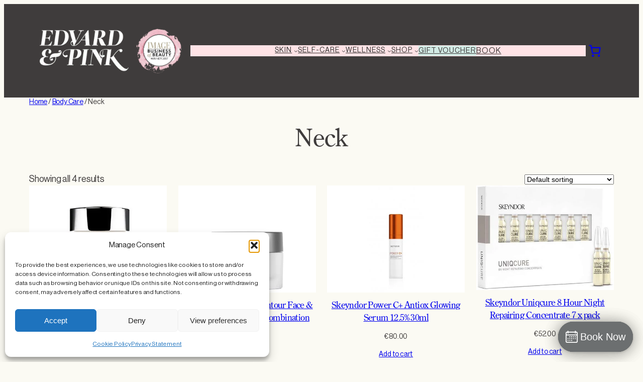

--- FILE ---
content_type: text/html; charset=utf-8
request_url: https://phorest.me/locations/?subdomain=pinkbeautyemporium
body_size: 7641
content:
<!DOCTYPE html>
<html lang="en">
<head>
  <meta charset="utf-8">
  <meta http-equiv="X-UA-Compatible" content="IE=edge">
  <meta name="viewport" content="width=device-width, initial-scale=1">
  <title>Locations</title>
  <link href="https://unpkg.com/tailwindcss@^1.0/dist/tailwind.min.css" rel="stylesheet">
  <link rel="shortcut icon" type="image/x-icon" href="/assets/favicon-281ffe75708f59682244bf3b3247d13fad7351e06682245495db89d0b80425f0.ico" />
</head>
<body>
  <div class="p-4 container mx-auto md:w-1/4 w-full mt-16 md:mt-32">
  <h1 class="text-xl md:text-2xl ml-2 md:ml-0 font-bold md:text-center mx-auto mb-4" >
    Select a location
  </h1>
    <a class="flex rounded-lg hover:bg-green-200 hover:bg-opacity-25 p-2" id="link_pinkmedispa" href="https://pinkmedispa.phorest.me/book/">
  <div class="px-4 py-3 md:px-5 md:py-4 bg-green-200 bg-opacity-25 rounded-lg">
    <svg class="flex-shrink" width="33" height="46" viewBox="0 0 23 36" fill="none" xmlns="http://www.w3.org/2000/svg">
<path d="M11.122 17.0385C14.3372 17.0385 16.953 14.4231 16.953 11.2083C16.953 7.99351 14.3372 5.37814 11.122 5.37814C7.9068 5.37814 5.29102 7.99351 5.29102 11.2083C5.29102 14.4231 7.9068 17.0385 11.122 17.0385ZM11.122 7.46205C13.188 7.46205 14.8688 9.14266 14.8688 11.2083C14.8688 13.274 13.188 14.9546 11.122 14.9546C9.05595 14.9546 7.3752 13.274 7.3752 11.2083C7.3752 9.14266 9.05602 7.46205 11.122 7.46205Z" fill="#3FA127"/>
<path d="M4.77371 21.6846C6.35318 23.8227 5.71861 22.9912 10.268 29.4866C10.6815 30.0792 11.5608 30.082 11.9767 29.4875C16.5467 22.9613 15.9179 23.7879 17.4717 21.6845C19.0456 19.5536 20.6732 17.3502 21.5651 14.7682C22.8559 11.0305 22.2979 7.33228 19.994 4.35469C19.9939 4.35469 19.9939 4.35462 19.9939 4.35462C17.8834 1.62788 14.5671 0 11.1227 0C7.6783 0 4.36195 1.62788 2.25144 4.35476C-0.0524827 7.33235 -0.610487 11.0307 0.680454 14.7684C1.57221 17.3503 3.19981 19.5537 4.77371 21.6846ZM3.89975 5.63C5.61836 3.40958 8.31856 2.0839 11.1227 2.0839C13.9268 2.0839 16.627 3.40958 18.3456 5.63L18.3455 5.62993C20.2051 8.03312 20.6487 11.037 19.5949 14.0881C18.8072 16.3687 17.2759 18.4417 15.7951 20.4465C14.6422 22.0073 14.9872 21.5299 11.1227 27.0695C7.26216 21.5355 7.60285 22.0069 6.45023 20.4465C4.96942 18.4417 3.43817 16.3687 2.65042 14.0881C1.59666 11.0369 2.04031 8.03312 3.89975 5.63Z" fill="#3FA127"/>
<path d="M5.62921 26.2029C5.32186 25.7164 4.67826 25.571 4.19168 25.8784L1.22867 27.7498C0.582293 28.158 0.581668 29.103 1.22867 29.5116L10.5658 35.409C10.9057 35.6238 11.339 35.6237 11.6788 35.409L21.0159 29.5116C21.6624 29.1034 21.6629 28.1584 21.0159 27.7498L18.0529 25.8784C17.5662 25.5711 16.9227 25.7164 16.6154 26.2029C16.308 26.6894 16.4533 27.3329 16.9399 27.6402L18.5082 28.6307L11.1223 33.2957L3.73642 28.6307L5.3047 27.6402C5.79129 27.333 5.93655 26.6894 5.62921 26.2029Z" fill="#3FA127"/>
</svg>

  </div>

  <div class="ml-4 my-auto">
    <h2 class="text-lg">Edvard &amp; Pink Medi Spa</h2>
    <p class="text-sm"> Level 6, Dundrum Shopping Centre, Dundrum </p>
  </div>
</a>
    <a class="flex rounded-lg hover:bg-green-200 hover:bg-opacity-25 p-2" id="link_pinkbeautyemporium" href="https://pinkbeautyemporium.phorest.me/book/">
  <div class="px-4 py-3 md:px-5 md:py-4 bg-green-200 bg-opacity-25 rounded-lg">
    <svg class="flex-shrink" width="33" height="46" viewBox="0 0 23 36" fill="none" xmlns="http://www.w3.org/2000/svg">
<path d="M11.122 17.0385C14.3372 17.0385 16.953 14.4231 16.953 11.2083C16.953 7.99351 14.3372 5.37814 11.122 5.37814C7.9068 5.37814 5.29102 7.99351 5.29102 11.2083C5.29102 14.4231 7.9068 17.0385 11.122 17.0385ZM11.122 7.46205C13.188 7.46205 14.8688 9.14266 14.8688 11.2083C14.8688 13.274 13.188 14.9546 11.122 14.9546C9.05595 14.9546 7.3752 13.274 7.3752 11.2083C7.3752 9.14266 9.05602 7.46205 11.122 7.46205Z" fill="#3FA127"/>
<path d="M4.77371 21.6846C6.35318 23.8227 5.71861 22.9912 10.268 29.4866C10.6815 30.0792 11.5608 30.082 11.9767 29.4875C16.5467 22.9613 15.9179 23.7879 17.4717 21.6845C19.0456 19.5536 20.6732 17.3502 21.5651 14.7682C22.8559 11.0305 22.2979 7.33228 19.994 4.35469C19.9939 4.35469 19.9939 4.35462 19.9939 4.35462C17.8834 1.62788 14.5671 0 11.1227 0C7.6783 0 4.36195 1.62788 2.25144 4.35476C-0.0524827 7.33235 -0.610487 11.0307 0.680454 14.7684C1.57221 17.3503 3.19981 19.5537 4.77371 21.6846ZM3.89975 5.63C5.61836 3.40958 8.31856 2.0839 11.1227 2.0839C13.9268 2.0839 16.627 3.40958 18.3456 5.63L18.3455 5.62993C20.2051 8.03312 20.6487 11.037 19.5949 14.0881C18.8072 16.3687 17.2759 18.4417 15.7951 20.4465C14.6422 22.0073 14.9872 21.5299 11.1227 27.0695C7.26216 21.5355 7.60285 22.0069 6.45023 20.4465C4.96942 18.4417 3.43817 16.3687 2.65042 14.0881C1.59666 11.0369 2.04031 8.03312 3.89975 5.63Z" fill="#3FA127"/>
<path d="M5.62921 26.2029C5.32186 25.7164 4.67826 25.571 4.19168 25.8784L1.22867 27.7498C0.582293 28.158 0.581668 29.103 1.22867 29.5116L10.5658 35.409C10.9057 35.6238 11.339 35.6237 11.6788 35.409L21.0159 29.5116C21.6624 29.1034 21.6629 28.1584 21.0159 27.7498L18.0529 25.8784C17.5662 25.5711 16.9227 25.7164 16.6154 26.2029C16.308 26.6894 16.4533 27.3329 16.9399 27.6402L18.5082 28.6307L11.1223 33.2957L3.73642 28.6307L5.3047 27.6402C5.79129 27.333 5.93655 26.6894 5.62921 26.2029Z" fill="#3FA127"/>
</svg>

  </div>

  <div class="ml-4 my-auto">
    <h2 class="text-lg">Edvard &amp; Pink Salon</h2>
    <p class="text-sm"> Level Four, Dundrum </p>
  </div>
</a>
    <a class="flex rounded-lg hover:bg-green-200 hover:bg-opacity-25 p-2" id="link_pinknail" href="https://pinknail.phorest.me/book/">
  <div class="px-4 py-3 md:px-5 md:py-4 bg-green-200 bg-opacity-25 rounded-lg">
    <svg class="flex-shrink" width="33" height="46" viewBox="0 0 23 36" fill="none" xmlns="http://www.w3.org/2000/svg">
<path d="M11.122 17.0385C14.3372 17.0385 16.953 14.4231 16.953 11.2083C16.953 7.99351 14.3372 5.37814 11.122 5.37814C7.9068 5.37814 5.29102 7.99351 5.29102 11.2083C5.29102 14.4231 7.9068 17.0385 11.122 17.0385ZM11.122 7.46205C13.188 7.46205 14.8688 9.14266 14.8688 11.2083C14.8688 13.274 13.188 14.9546 11.122 14.9546C9.05595 14.9546 7.3752 13.274 7.3752 11.2083C7.3752 9.14266 9.05602 7.46205 11.122 7.46205Z" fill="#3FA127"/>
<path d="M4.77371 21.6846C6.35318 23.8227 5.71861 22.9912 10.268 29.4866C10.6815 30.0792 11.5608 30.082 11.9767 29.4875C16.5467 22.9613 15.9179 23.7879 17.4717 21.6845C19.0456 19.5536 20.6732 17.3502 21.5651 14.7682C22.8559 11.0305 22.2979 7.33228 19.994 4.35469C19.9939 4.35469 19.9939 4.35462 19.9939 4.35462C17.8834 1.62788 14.5671 0 11.1227 0C7.6783 0 4.36195 1.62788 2.25144 4.35476C-0.0524827 7.33235 -0.610487 11.0307 0.680454 14.7684C1.57221 17.3503 3.19981 19.5537 4.77371 21.6846ZM3.89975 5.63C5.61836 3.40958 8.31856 2.0839 11.1227 2.0839C13.9268 2.0839 16.627 3.40958 18.3456 5.63L18.3455 5.62993C20.2051 8.03312 20.6487 11.037 19.5949 14.0881C18.8072 16.3687 17.2759 18.4417 15.7951 20.4465C14.6422 22.0073 14.9872 21.5299 11.1227 27.0695C7.26216 21.5355 7.60285 22.0069 6.45023 20.4465C4.96942 18.4417 3.43817 16.3687 2.65042 14.0881C1.59666 11.0369 2.04031 8.03312 3.89975 5.63Z" fill="#3FA127"/>
<path d="M5.62921 26.2029C5.32186 25.7164 4.67826 25.571 4.19168 25.8784L1.22867 27.7498C0.582293 28.158 0.581668 29.103 1.22867 29.5116L10.5658 35.409C10.9057 35.6238 11.339 35.6237 11.6788 35.409L21.0159 29.5116C21.6624 29.1034 21.6629 28.1584 21.0159 27.7498L18.0529 25.8784C17.5662 25.5711 16.9227 25.7164 16.6154 26.2029C16.308 26.6894 16.4533 27.3329 16.9399 27.6402L18.5082 28.6307L11.1223 33.2957L3.73642 28.6307L5.3047 27.6402C5.79129 27.333 5.93655 26.6894 5.62921 26.2029Z" fill="#3FA127"/>
</svg>

  </div>

  <div class="ml-4 my-auto">
    <h2 class="text-lg">Edvard &amp; Pink Spa</h2>
    <p class="text-sm"> Level 5, Dundrum </p>
  </div>
</a>
</div>

</body>
</html>


--- FILE ---
content_type: text/css
request_url: https://edvardandpink.ie/wp-content/plugins/woocommerce/assets/client/blocks/product-results-count.css?ver=wc-10.4.3
body_size: -100
content:
@keyframes wc-skeleton-shimmer{to{transform:translateX(100%)}}.woocommerce.wc-block-product-results-count .woocommerce-result-count{float:none;font-size:inherit;margin:auto}


--- FILE ---
content_type: application/javascript
request_url: https://booking-widget.phorestcdn.com/obwidget.bundle.js
body_size: 43803
content:
var OBWidget;(()=>{var e={426:(e,t,n)=>{"use strict";n.d(t,{Z:()=>o}),t=n(537),t=n.n(t);var r=n(645);(n=n.n(r)()(t())).push([e.id,".ob-widget-btn {\n  font-family: Verdana, Geneva, Sans-Serif;\n  border: none;\n  cursor: pointer;\n  background-color: #337ab7;\n  color: white;\n  z-index: 2147483000!important;\n  position: fixed!important;\n  bottom: 20px;\n  right: 20px;\n  padding: 15px;\n  text-align: center;\n  border-radius: 30px!important;\n  display: flex;\n  align-items: center;\n  justify-content: space-around;\n  box-shadow: 0 1px 6px rgba(0,0,0,.06),0 2px 32px rgba(0,0,0,.16)!important;\n  height: 60px;\n  -webkit-transition: width 0.8s;\n  transition: width 0.8s;\n}\n\n.ob-widget-btn:focus {\n  outline:0;\n}\n\n.ob-widget-btn__icon {\n  width: 24px;\n  height: 24px;\n  margin-right: 5px;\n}\n\n.ob-widget-btn__wide_text {\n  font-size: 20px;\n}\n\n.ob-widget-btn__narrow_text {\n  font-size: 10px;\n}\n\n.ob-widget-btn.wide .ob-widget-btn__narrow_text {\n  display: none;\n}\n.ob-widget-btn.wide .ob-widget-btn__wide_text {\n  display: inline;\n}\n\n.ob-widget-container-frame-container {\n  height: 100%;\n  width: 100%;\n  -webkit-overflow-scrolling: touch!important;\n  overflow: auto!important;\n  overscroll-behavior: contain;\n  background-color: white;\n}\n\n.ob-widget-container {\n  width: 30%;\n  height: 100%;\n  z-index: 2147483001!important;\n  position: fixed;\n  top: 0;\n  right: 0;\n  transform: translateX(100%);\n  -webkit-transform: translateX(100%);\n  visibility: hidden;\n  box-shadow: 0 1px 6px rgba(0,0,0,.06),0 2px 32px rgba(0,0,0,.16)!important;\n}\n\n@media only screen and (max-width: 767px) {\n    .ob-widget-container {\n        width: 100%;\n    }\n\n    .ob-widget-btn.wide.narrow .ob-widget-btn__wide_text {\n      display: none;\n    }\n\n    .ob-widget-btn.wide.narrow {\n      width: 60px;\n      flex-direction: column;\n      padding: 7px;\n    }\n\n    .ob-widget-btn.wide.narrow .ob-widget-btn__narrow_text {\n      display: inline;\n    }\n\n    .ob-widget-btn.narrow .ob-widget-btn__icon {\n      margin:auto;\n    }\n  }\n\n  @media only screen and (min-width: 767px) {\n    .ob-widget-container {\n        width: 40%;\n        min-width: 360px;\n        max-width: 767px;\n    }\n  }\n\n  @media only screen and (min-width: 1025px) {\n    .ob-widget-container {\n        width: 30%;\n        min-width: 360px;\n        max-width: 767px;\n    }\n  }\n\n.ob-widget-container__header {\n  position: absolute;\n  width: 100%;\n  height: 50px;\n  z-index: 2147483005!important;\n  top: 0;\n  left: 0;\n  background-color: #f8f8f8;\n  border-color: #e7e7e7;\n  border-width: 0 0 1px 0;\n  border-style: solid;\n  display: flex;\n}\n\n.ob-widget-container__header__back {\n  flex-shrink: 0;\n  width: 50px;\n  display: flex;\n  align-items: center;\n}\n.ob-widget-container__header__title {\n  flex-grow: 1;\n  align-items: center;\n  display: flex;\n}\n\n.ob-widget-container__header__title__text {\n  font-family: \"Helvetica Neue\", Helvetica, Arial, sans-serif;\n  font-size: 18px;\n  margin: auto;\n  text-align: center;\n  flex-grow: 1;\n  color: #555;\n}\n.ob-widget-container__header__close {\n  flex-shrink: 0;\n  width: 50px;\n  display: flex;\n  align-items: center;\n  display: flex;\n}\n\n.ob-widget-container__header__back__arrow {\n  margin: auto;\n  display: inline-block;\n  height: 12px;\n  position: relative;\n  width: 12px;\n  -moz-transform: rotate(135deg);\n  -ms-transform: rotate(135deg);\n  -webkit-transform: rotate(135deg);\n  transform: rotate(135deg);\n  cursor: pointer;\n  opacity: 0.3;\n  background: none;\n  border: none;\n  padding: 0;\n  outline: inherit;\n}\n\n.ob-widget-container__header__back__arrow::before {\n  bottom: 1px;\n  content: '';\n  height: 20px;\n  position: absolute;\n  right: 0;\n  transform-origin: bottom;\n  width: 2px;\n  -moz-transform: rotate(-45deg);\n  -ms-transform: rotate(-45deg);\n  -webkit-transform: rotate(-45deg);\n  transform: rotate(-45deg);\n  background-color: #555;\n}\n\n.ob-widget-container__header__back__arrow:hover {\n  opacity: 1;\n}\n\n.ob-widget-container__header__back__arrow::after {\n  border-bottom-style: solid;\n  border-bottom-width: 2px;\n  border-right-style: solid;\n  border-right-width: 2px;\n  content: '';\n  display: inline-block;\n  height: 12px;\n  left: 0;\n  position: absolute;\n  top: 0;\n  width: 12px;\n  color: #555;\n}\n\n.ob-widget-container__header__close__cross {\n  position: relative;\n  width: 24px;\n  height: 24px;\n  opacity: 0.3;\n  background: none;\n  border: none;\n  padding: 0;\n  cursor: pointer;\n  outline: inherit;\n  margin:auto;\n}\n.ob-widget-container__header__close__cross:hover {\n  opacity: 1;\n}\n.ob-widget-container__header__close__cross:before, .ob-widget-container__header__close__cross:after {\n  position: absolute;\n  top:0;\n  content: ' ';\n  height: 24px;\n  width: 2px;\n  background-color: #555;\n}\n.ob-widget-container__header__close__cross:before {\n  transform: rotate(45deg);\n}\n.ob-widget-container__header__close__cross:after {\n  transform: rotate(-45deg);\n}\n\n.slide-in {\n  animation: obwidget-slide-in 0.8s forwards;\n  -webkit-animation: obwidget-slide-in 0.8s forwards;\n}\n\n.slide-out {\n  animation: obwidget-slide-out 0.8s forwards;\n  -webkit-animation: obwidget-slide-out 0.8s forwards;\n}\n\n@keyframes obwidget-slide-in {\n  100% {\n    transform: translateX(0%);\n    visibility: visible;\n  }\n}\n\n@-webkit-keyframes obwidget-slide-in {\n  100% {\n    -webkit-transform: translateX(0%);\n    visibility: visible;\n  }\n}\n\n@keyframes obwidget-slide-out {\n  0% { transform: translateX(0%); visibility: visible;}\n  100% { transform: translateX(100%); visibility: hidden;}\n}\n\n@-webkit-keyframes obwidget-slide-out {\n  0% { -webkit-transform: translateX(0%); visibility: visible;}\n  100% { -webkit-transform: translateX(100%); visibility: hidden;}\n}\n","",{version:3,sources:["webpack://./src/style.css"],names:[],mappings:"AAAA;EACE,wCAAwC;EACxC,YAAY;EACZ,eAAe;EACf,yBAAyB;EACzB,YAAY;EACZ,6BAA6B;EAC7B,yBAAyB;EACzB,YAAY;EACZ,WAAW;EACX,aAAa;EACb,kBAAkB;EAClB,6BAA6B;EAC7B,aAAa;EACb,mBAAmB;EACnB,6BAA6B;EAC7B,0EAA0E;EAC1E,YAAY;EACZ,8BAA8B;EAC9B,sBAAsB;AACxB;;AAEA;EACE,SAAS;AACX;;AAEA;EACE,WAAW;EACX,YAAY;EACZ,iBAAiB;AACnB;;AAEA;EACE,eAAe;AACjB;;AAEA;EACE,eAAe;AACjB;;AAEA;EACE,aAAa;AACf;AACA;EACE,eAAe;AACjB;;AAEA;EACE,YAAY;EACZ,WAAW;EACX,2CAA2C;EAC3C,wBAAwB;EACxB,4BAA4B;EAC5B,uBAAuB;AACzB;;AAEA;EACE,UAAU;EACV,YAAY;EACZ,6BAA6B;EAC7B,eAAe;EACf,MAAM;EACN,QAAQ;EACR,2BAA2B;EAC3B,mCAAmC;EACnC,kBAAkB;EAClB,0EAA0E;AAC5E;;AAEA;IACI;QACI,WAAW;IACf;;IAEA;MACE,aAAa;IACf;;IAEA;MACE,WAAW;MACX,sBAAsB;MACtB,YAAY;IACd;;IAEA;MACE,eAAe;IACjB;;IAEA;MACE,WAAW;IACb;EACF;;EAEA;IACE;QACI,UAAU;QACV,gBAAgB;QAChB,gBAAgB;IACpB;EACF;;EAEA;IACE;QACI,UAAU;QACV,gBAAgB;QAChB,gBAAgB;IACpB;EACF;;AAEF;EACE,kBAAkB;EAClB,WAAW;EACX,YAAY;EACZ,6BAA6B;EAC7B,MAAM;EACN,OAAO;EACP,yBAAyB;EACzB,qBAAqB;EACrB,uBAAuB;EACvB,mBAAmB;EACnB,aAAa;AACf;;AAEA;EACE,cAAc;EACd,WAAW;EACX,aAAa;EACb,mBAAmB;AACrB;AACA;EACE,YAAY;EACZ,mBAAmB;EACnB,aAAa;AACf;;AAEA;EACE,2DAA2D;EAC3D,eAAe;EACf,YAAY;EACZ,kBAAkB;EAClB,YAAY;EACZ,WAAW;AACb;AACA;EACE,cAAc;EACd,WAAW;EACX,aAAa;EACb,mBAAmB;EACnB,aAAa;AACf;;AAEA;EACE,YAAY;EACZ,qBAAqB;EACrB,YAAY;EACZ,kBAAkB;EAClB,WAAW;EACX,8BAA8B;EAC9B,6BAA6B;EAC7B,iCAAiC;EACjC,yBAAyB;EACzB,eAAe;EACf,YAAY;EACZ,gBAAgB;EAChB,YAAY;EACZ,UAAU;EACV,gBAAgB;AAClB;;AAEA;EACE,WAAW;EACX,WAAW;EACX,YAAY;EACZ,kBAAkB;EAClB,QAAQ;EACR,wBAAwB;EACxB,UAAU;EACV,8BAA8B;EAC9B,6BAA6B;EAC7B,iCAAiC;EACjC,yBAAyB;EACzB,sBAAsB;AACxB;;AAEA;EACE,UAAU;AACZ;;AAEA;EACE,0BAA0B;EAC1B,wBAAwB;EACxB,yBAAyB;EACzB,uBAAuB;EACvB,WAAW;EACX,qBAAqB;EACrB,YAAY;EACZ,OAAO;EACP,kBAAkB;EAClB,MAAM;EACN,WAAW;EACX,WAAW;AACb;;AAEA;EACE,kBAAkB;EAClB,WAAW;EACX,YAAY;EACZ,YAAY;EACZ,gBAAgB;EAChB,YAAY;EACZ,UAAU;EACV,eAAe;EACf,gBAAgB;EAChB,WAAW;AACb;AACA;EACE,UAAU;AACZ;AACA;EACE,kBAAkB;EAClB,KAAK;EACL,YAAY;EACZ,YAAY;EACZ,UAAU;EACV,sBAAsB;AACxB;AACA;EACE,wBAAwB;AAC1B;AACA;EACE,yBAAyB;AAC3B;;AAEA;EACE,0CAA0C;EAC1C,kDAAkD;AACpD;;AAEA;EACE,2CAA2C;EAC3C,mDAAmD;AACrD;;AAEA;EACE;IACE,yBAAyB;IACzB,mBAAmB;EACrB;AACF;;AAEA;EACE;IACE,iCAAiC;IACjC,mBAAmB;EACrB;AACF;;AAEA;EACE,KAAK,yBAAyB,EAAE,mBAAmB,CAAC;EACpD,OAAO,2BAA2B,EAAE,kBAAkB,CAAC;AACzD;;AAEA;EACE,KAAK,iCAAiC,EAAE,mBAAmB,CAAC;EAC5D,OAAO,mCAAmC,EAAE,kBAAkB,CAAC;AACjE",sourcesContent:[".ob-widget-btn {\n  font-family: Verdana, Geneva, Sans-Serif;\n  border: none;\n  cursor: pointer;\n  background-color: #337ab7;\n  color: white;\n  z-index: 2147483000!important;\n  position: fixed!important;\n  bottom: 20px;\n  right: 20px;\n  padding: 15px;\n  text-align: center;\n  border-radius: 30px!important;\n  display: flex;\n  align-items: center;\n  justify-content: space-around;\n  box-shadow: 0 1px 6px rgba(0,0,0,.06),0 2px 32px rgba(0,0,0,.16)!important;\n  height: 60px;\n  -webkit-transition: width 0.8s;\n  transition: width 0.8s;\n}\n\n.ob-widget-btn:focus {\n  outline:0;\n}\n\n.ob-widget-btn__icon {\n  width: 24px;\n  height: 24px;\n  margin-right: 5px;\n}\n\n.ob-widget-btn__wide_text {\n  font-size: 20px;\n}\n\n.ob-widget-btn__narrow_text {\n  font-size: 10px;\n}\n\n.ob-widget-btn.wide .ob-widget-btn__narrow_text {\n  display: none;\n}\n.ob-widget-btn.wide .ob-widget-btn__wide_text {\n  display: inline;\n}\n\n.ob-widget-container-frame-container {\n  height: 100%;\n  width: 100%;\n  -webkit-overflow-scrolling: touch!important;\n  overflow: auto!important;\n  overscroll-behavior: contain;\n  background-color: white;\n}\n\n.ob-widget-container {\n  width: 30%;\n  height: 100%;\n  z-index: 2147483001!important;\n  position: fixed;\n  top: 0;\n  right: 0;\n  transform: translateX(100%);\n  -webkit-transform: translateX(100%);\n  visibility: hidden;\n  box-shadow: 0 1px 6px rgba(0,0,0,.06),0 2px 32px rgba(0,0,0,.16)!important;\n}\n\n@media only screen and (max-width: 767px) {\n    .ob-widget-container {\n        width: 100%;\n    }\n\n    .ob-widget-btn.wide.narrow .ob-widget-btn__wide_text {\n      display: none;\n    }\n\n    .ob-widget-btn.wide.narrow {\n      width: 60px;\n      flex-direction: column;\n      padding: 7px;\n    }\n\n    .ob-widget-btn.wide.narrow .ob-widget-btn__narrow_text {\n      display: inline;\n    }\n\n    .ob-widget-btn.narrow .ob-widget-btn__icon {\n      margin:auto;\n    }\n  }\n\n  @media only screen and (min-width: 767px) {\n    .ob-widget-container {\n        width: 40%;\n        min-width: 360px;\n        max-width: 767px;\n    }\n  }\n\n  @media only screen and (min-width: 1025px) {\n    .ob-widget-container {\n        width: 30%;\n        min-width: 360px;\n        max-width: 767px;\n    }\n  }\n\n.ob-widget-container__header {\n  position: absolute;\n  width: 100%;\n  height: 50px;\n  z-index: 2147483005!important;\n  top: 0;\n  left: 0;\n  background-color: #f8f8f8;\n  border-color: #e7e7e7;\n  border-width: 0 0 1px 0;\n  border-style: solid;\n  display: flex;\n}\n\n.ob-widget-container__header__back {\n  flex-shrink: 0;\n  width: 50px;\n  display: flex;\n  align-items: center;\n}\n.ob-widget-container__header__title {\n  flex-grow: 1;\n  align-items: center;\n  display: flex;\n}\n\n.ob-widget-container__header__title__text {\n  font-family: \"Helvetica Neue\", Helvetica, Arial, sans-serif;\n  font-size: 18px;\n  margin: auto;\n  text-align: center;\n  flex-grow: 1;\n  color: #555;\n}\n.ob-widget-container__header__close {\n  flex-shrink: 0;\n  width: 50px;\n  display: flex;\n  align-items: center;\n  display: flex;\n}\n\n.ob-widget-container__header__back__arrow {\n  margin: auto;\n  display: inline-block;\n  height: 12px;\n  position: relative;\n  width: 12px;\n  -moz-transform: rotate(135deg);\n  -ms-transform: rotate(135deg);\n  -webkit-transform: rotate(135deg);\n  transform: rotate(135deg);\n  cursor: pointer;\n  opacity: 0.3;\n  background: none;\n  border: none;\n  padding: 0;\n  outline: inherit;\n}\n\n.ob-widget-container__header__back__arrow::before {\n  bottom: 1px;\n  content: '';\n  height: 20px;\n  position: absolute;\n  right: 0;\n  transform-origin: bottom;\n  width: 2px;\n  -moz-transform: rotate(-45deg);\n  -ms-transform: rotate(-45deg);\n  -webkit-transform: rotate(-45deg);\n  transform: rotate(-45deg);\n  background-color: #555;\n}\n\n.ob-widget-container__header__back__arrow:hover {\n  opacity: 1;\n}\n\n.ob-widget-container__header__back__arrow::after {\n  border-bottom-style: solid;\n  border-bottom-width: 2px;\n  border-right-style: solid;\n  border-right-width: 2px;\n  content: '';\n  display: inline-block;\n  height: 12px;\n  left: 0;\n  position: absolute;\n  top: 0;\n  width: 12px;\n  color: #555;\n}\n\n.ob-widget-container__header__close__cross {\n  position: relative;\n  width: 24px;\n  height: 24px;\n  opacity: 0.3;\n  background: none;\n  border: none;\n  padding: 0;\n  cursor: pointer;\n  outline: inherit;\n  margin:auto;\n}\n.ob-widget-container__header__close__cross:hover {\n  opacity: 1;\n}\n.ob-widget-container__header__close__cross:before, .ob-widget-container__header__close__cross:after {\n  position: absolute;\n  top:0;\n  content: ' ';\n  height: 24px;\n  width: 2px;\n  background-color: #555;\n}\n.ob-widget-container__header__close__cross:before {\n  transform: rotate(45deg);\n}\n.ob-widget-container__header__close__cross:after {\n  transform: rotate(-45deg);\n}\n\n.slide-in {\n  animation: obwidget-slide-in 0.8s forwards;\n  -webkit-animation: obwidget-slide-in 0.8s forwards;\n}\n\n.slide-out {\n  animation: obwidget-slide-out 0.8s forwards;\n  -webkit-animation: obwidget-slide-out 0.8s forwards;\n}\n\n@keyframes obwidget-slide-in {\n  100% {\n    transform: translateX(0%);\n    visibility: visible;\n  }\n}\n\n@-webkit-keyframes obwidget-slide-in {\n  100% {\n    -webkit-transform: translateX(0%);\n    visibility: visible;\n  }\n}\n\n@keyframes obwidget-slide-out {\n  0% { transform: translateX(0%); visibility: visible;}\n  100% { transform: translateX(100%); visibility: hidden;}\n}\n\n@-webkit-keyframes obwidget-slide-out {\n  0% { -webkit-transform: translateX(0%); visibility: visible;}\n  100% { -webkit-transform: translateX(100%); visibility: hidden;}\n}\n"],sourceRoot:""}]);const o=n},645:e=>{"use strict";e.exports=function(e){var t=[];return t.toString=function(){return this.map((function(t){var n="",r=void 0!==t[5];return t[4]&&(n+="@supports (".concat(t[4],") {")),t[2]&&(n+="@media ".concat(t[2]," {")),r&&(n+="@layer".concat(0<t[5].length?" ".concat(t[5]):""," {")),n+=e(t),r&&(n+="}"),t[2]&&(n+="}"),t[4]&&(n+="}"),n})).join("")},t.i=function(e,n,r,o,i){"string"==typeof e&&(e=[[null,e,void 0]]);var a={};if(r)for(var s=0;s<this.length;s++){var d=this[s][0];null!=d&&(a[d]=!0)}for(var c=0;c<e.length;c++){var l=[].concat(e[c]);r&&a[l[0]]||(void 0!==i&&(void 0!==l[5]&&(l[1]="@layer".concat(0<l[5].length?" ".concat(l[5]):""," {").concat(l[1],"}")),l[5]=i),n&&(l[2]&&(l[1]="@media ".concat(l[2]," {").concat(l[1],"}")),l[2]=n),o&&(l[4]?(l[1]="@supports (".concat(l[4],") {").concat(l[1],"}"),l[4]=o):l[4]="".concat(o)),t.push(l))}},t}},537:e=>{"use strict";e.exports=function(e){var t=e[1];return(e=e[3])?("function"==typeof btoa?(e=btoa(unescape(encodeURIComponent(JSON.stringify(e)))),e="sourceMappingURL=data:application/json;charset=utf-8;base64,".concat(e),e="/*# ".concat(e," */"),[t].concat([e])):[t]).join("\n"):t}},493:function(e){function t(e){var o;return(r[e]||(o=r[e]={i:e,l:!1,exports:{}},n[e].call(o.exports,o,o.exports,t),o.l=!0,o)).exports}var n,r;e.exports=(n=[function(e,t,n){e.exports=n(1)},function(e,t,n){function r(e){return(r="function"==typeof Symbol&&"symbol"==typeof Symbol.iterator?function(e){return typeof e}:function(e){return e&&"function"==typeof Symbol&&e.constructor===Symbol&&e!==Symbol.prototype?"symbol":typeof e})(e)}function o(e){return(o=Object.setPrototypeOf?Object.getPrototypeOf:function(e){return e.__proto__||Object.getPrototypeOf(e)})(e)}function i(e,t){return(i=Object.setPrototypeOf||function(e,t){return e.__proto__=t,e})(e,t)}var a=n(2),s=n(3),d="CHANGE_LOCALE",c="TRANSLATION_NOT_FOUND",l="REPLACED_DATA_NOT_FOUND",A=(n=function(){function t(){var e;if(this instanceof t)return(e=function(e,t){if(!t||"object"!==r(t)&&"function"!=typeof t){if(void 0!==e)return e;throw new ReferenceError("this hasn't been initialised - super() hasn't been called")}return t}(this,o(t).call(this)))._store={locale:"en",localesList:["en"],scope:null,translations:{},interpolations:{},normalizedKeys:{},separator:"."},e;throw new TypeError("Cannot call a class as a function")}var n=t,A=a;if("function"!=typeof A&&null!==A)throw new TypeError("Super expression must either be null or a function");return n.prototype=Object.create(A&&A.prototype,{constructor:{value:n,writable:!0,configurable:!0}}),A&&i(n,A),function(e,t){for(var n=0;n<t.length;n++){var r=t[n];r.enumerable=r.enumerable||!1,r.configurable=!0,"value"in r&&(r.writable=!0),Object.defineProperty(e,r.key,r)}}(t.prototype,[{key:"getStore",value:function(){return this._store}},{key:"getLocale",value:function(){return this.getStore().locale}},{key:"setLocale",value:function(e){var t=this.getStore().locale;return this.isLocale(e)&&t!==e&&(this.getStore().locale=e,this.emit(d,e,t)),this}},{key:"isLocale",value:function(e){return this.getStore().localesList.includes(e)}},{key:"onLocaleChange",value:function(e){return this.on(d,e),e}},{key:"onTranslationNotFound",value:function(e){this.on(c,e)}},{key:"onReplacedDataNotFound",value:function(e){this.on(l,e)}},{key:"setDefaultScope",value:function(e){return this.getStore().scope=e,this}},{key:"clearDefaultScope",value:function(){return this.getStore().scope=null,this}},{key:"registerInterpolations",value:function(e){return Object.assign(this.getStore().interpolations,e),this}},{key:"add",value:function(e,t){var n=2<arguments.length&&void 0!==arguments[2]&&arguments[2],r=this.getStore(),o=t;return n&&((o={})[t]=n),this.isLocale(e)||r.localesList.push(e),r.translations[e]=Object.assign({},r.translations[e],o),r.normalizedKeys[e]=Object.assign({},r.normalizedKeys[e],s(o)),this}},{key:"_isBrowser",value:function(){return!e.exports||"undefined"!=typeof navigator}},{key:"detectLocale",value:function(){var e=0<arguments.length&&void 0!==arguments[0]&&arguments[0];return!!(e=this._isBrowser()&&!e?navigator.languages&&navigator.languages[0]||navigator.language||navigator.userLanguage:e)&&(e=e.toLowerCase().split(/[_-]+/)[0],!!this.isLocale(e))&&e}},{key:"_replaceData",value:function(e,t){var n=this,r=e;return(r.match(/\{(.*?)\}/gi)||[]).forEach((function(o){var i=o.replace(/[{}]/gi,"");(i=[t[i],n.getStore().interpolations[i],o].find((function(e){return void 0!==e})))===o&&n.emit(l,e,o,t),r=r.replace(o,i)})),r}},{key:"translate",value:function(e){var t=1<arguments.length&&void 0!==arguments[1]?arguments[1]:{};if(!e)throw new Error('"key" param is required');var n,r,o,i=t.scope||this.getStore().scope,a=this.isLocale(t.locale)&&t.locale||this.getStore().locale;if(a)return n=this.getStore().normalizedKeys[a],r=(i?"".concat(i,"."):"")+e,(o=n&&n[r])||this.emit(c,a,e,i),this._replaceData(o?n[r]:e,t);throw new Error("Current locale is not defined")}}]),t}(),new n);A.Instance=n,A.t=A.translate.bind(A),e.exports=A},function(e,t){function n(){if(!(this instanceof n))throw new TypeError("Cannot call a class as a function");this._listeners={}}(function(e,t){for(var n=0;n<t.length;n++){var r=t[n];r.enumerable=r.enumerable||!1,r.configurable=!0,"value"in r&&(r.writable=!0),Object.defineProperty(e,r.key,r)}})(n.prototype,[{key:"getListeners",value:function(e){return this._listeners[e]||[]}},{key:"on",value:function(e,t){if("function"!=typeof t)throw new TypeError("Listener must be a function");return this.getListeners(e).includes(t)||(this.hasListeners(e)||(this._listeners[e]=[]),this._listeners[e].push(t)),t}},{key:"off",value:function(e,t){var n;return this.hasListeners(e)&&(n=this.getListeners(e),this._listeners[e]=n.filter((function(e){return t!==e}))),this}},{key:"emit",value:function(e){for(var t=this,n=arguments.length,r=new Array(1<n?n-1:0),o=1;o<n;o++)r[o-1]=arguments[o];return this.getListeners(e).forEach((function(e){return e.apply(t,r)})),this}},{key:"hasListeners",value:function(e){return 0<this.getListeners(e).length}}]),e.exports=n},function(e,t){e.exports=function e(t){var n=1<arguments.length&&void 0!==arguments[1]?arguments[1]:[],r=2<arguments.length&&void 0!==arguments[2]?arguments[2]:{};return"string"==typeof t?r[n.join(".")]=t:null!==t&&"[object Object]"===Object.prototype.toString.call(t)&&Object.keys(t).forEach((function(o){return e(t[o],(function(e){if(Array.isArray(e)){for(var t=0,n=new Array(e.length);t<e.length;t++)n[t]=e[t];return n}}(i=n)||function(e){if(Symbol.iterator in Object(e)||"[object Arguments]"===Object.prototype.toString.call(e))return Array.from(e)}(i)||function(){throw new TypeError("Invalid attempt to spread non-iterable instance")}()).concat([o]),r);var i})),r}}],r={},t.m=n,t.c=r,t.d=function(e,n,r){t.o(e,n)||Object.defineProperty(e,n,{enumerable:!0,get:r})},t.r=function(e){"undefined"!=typeof Symbol&&Symbol.toStringTag&&Object.defineProperty(e,Symbol.toStringTag,{value:"Module"}),Object.defineProperty(e,"__esModule",{value:!0})},t.t=function(e,n){if(1&n&&(e=t(e)),8&n)return e;if(4&n&&"object"==typeof e&&e&&e.__esModule)return e;var r=Object.create(null);if(t.r(r),Object.defineProperty(r,"default",{enumerable:!0,value:e}),2&n&&"string"!=typeof e)for(var o in e)t.d(r,o,function(t){return e[t]}.bind(null,o));return r},t.n=function(e){var n=e&&e.__esModule?function(){return e.default}:function(){return e};return t.d(n,"a",n),n},t.o=function(e,t){return Object.prototype.hasOwnProperty.call(e,t)},t.p="",t(t.s=0))},197:e=>{"use strict";var t=setTimeout;function n(){}function r(e){if(!(this instanceof r))throw new TypeError("Promises must be constructed via new");if("function"!=typeof e)throw new TypeError("not a function");this._state=0,this._handled=!1,this._value=void 0,this._deferreds=[],c(e,this)}function o(e,t){for(;3===e._state;)e=e._value;0===e._state?e._deferreds.push(t):(e._handled=!0,r._immediateFn((function(){var n,r=1===e._state?t.onFulfilled:t.onRejected;if(null===r)(1===e._state?i:a)(t.promise,e._value);else{try{n=r(e._value)}catch(n){return void a(t.promise,n)}i(t.promise,n)}})))}function i(e,t){try{if(t===e)throw new TypeError("A promise cannot be resolved with itself.");if(t&&("object"==typeof t||"function"==typeof t)){var n=t.then;if(t instanceof r)return e._state=3,e._value=t,void s(e);if("function"==typeof n)return void c((o=n,i=t,function(){o.apply(i,arguments)}),e)}e._state=1,e._value=t,s(e)}catch(t){a(e,t)}var o,i}function a(e,t){e._state=2,e._value=t,s(e)}function s(e){2===e._state&&0===e._deferreds.length&&r._immediateFn((function(){e._handled||r._unhandledRejectionFn(e._value)}));for(var t=0,n=e._deferreds.length;t<n;t++)o(e,e._deferreds[t]);e._deferreds=null}function d(e,t,n){this.onFulfilled="function"==typeof e?e:null,this.onRejected="function"==typeof t?t:null,this.promise=n}function c(e,t){var n=!1;try{e((function(e){n||(n=!0,i(t,e))}),(function(e){n||(n=!0,a(t,e))}))}catch(e){n||(n=!0,a(t,e))}}r.prototype.catch=function(e){return this.then(null,e)},r.prototype.then=function(e,t){var r=new this.constructor(n);return o(this,new d(e,t,r)),r},r.prototype.finally=function(e){var t=this.constructor;return this.then((function(n){return t.resolve(e()).then((function(){return n}))}),(function(n){return t.resolve(e()).then((function(){return t.reject(n)}))}))},r.all=function(e){return new r((function(t,n){if(!e||void 0===e.length)throw new TypeError("Promise.all accepts an array");var r=Array.prototype.slice.call(e);if(0===r.length)return t([]);for(var o=r.length,i=0;i<r.length;i++)!function e(i,a){try{if(a&&("object"==typeof a||"function"==typeof a)){var s=a.then;if("function"==typeof s)return void s.call(a,(function(t){e(i,t)}),n)}r[i]=a,0==--o&&t(r)}catch(a){n(a)}}(i,r[i])}))},r.resolve=function(e){return e&&"object"==typeof e&&e.constructor===r?e:new r((function(t){t(e)}))},r.reject=function(e){return new r((function(t,n){n(e)}))},r.race=function(e){return new r((function(t,n){for(var r=0,o=e.length;r<o;r++)e[r].then(t,n)}))},r._immediateFn="function"==typeof setImmediate?function(e){setImmediate(e)}:function(e){t(e,0)},r._unhandledRejectionFn=function(e){"undefined"!=typeof console&&console&&console.warn("Possible Unhandled Promise Rejection:",e)},e.exports=r},379:e=>{"use strict";var t=[];function n(e){for(var n=-1,r=0;r<t.length;r++)if(t[r].identifier===e){n=r;break}return n}function r(e,r){for(var o={},i=[],a=0;a<e.length;a++){var s=e[a],d=o[l=r.base?s[0]+r.base:s[0]]||0,c="".concat(l," ").concat(d),l=(o[l]=d+1,n(c));d={css:s[1],media:s[2],sourceMap:s[3],supports:s[4],layer:s[5]},-1!==l?(t[l].references++,t[l].updater(d)):(s=function(e,t){var n=t.domAPI(t);return n.update(e),function(t){t?t.css===e.css&&t.media===e.media&&t.sourceMap===e.sourceMap&&t.supports===e.supports&&t.layer===e.layer||n.update(e=t):n.remove()}}(d,r),r.byIndex=a,t.splice(a,0,{identifier:c,updater:s,references:1})),i.push(c)}return i}e.exports=function(e,o){var i=r(e=e||[],o=o||{});return function(e){e=e||[];for(var a=0;a<i.length;a++){var s=n(i[a]);t[s].references--}e=r(e,o);for(var d=0;d<i.length;d++){var c=n(i[d]);0===t[c].references&&(t[c].updater(),t.splice(c,1))}i=e}}},569:e=>{"use strict";var t={};e.exports=function(e,n){if(!(e=function(e){if(void 0===t[e]){var n=document.querySelector(e);if(window.HTMLIFrameElement&&n instanceof window.HTMLIFrameElement)try{n=n.contentDocument.head}catch(e){n=null}t[e]=n}return t[e]}(e)))throw new Error("Couldn't find a style target. This probably means that the value for the 'insert' parameter is invalid.");e.appendChild(n)}},216:e=>{"use strict";e.exports=function(e){var t=document.createElement("style");return e.setAttributes(t,e.attributes),e.insert(t,e.options),t}},565:(e,t,n)=>{"use strict";e.exports=function(e){var t=n.nc;t&&e.setAttribute("nonce",t)}},795:e=>{"use strict";e.exports=function(e){var t;return"undefined"==typeof document?{update:function(){},remove:function(){}}:(t=e.insertStyleElement(e),{update:function(n){var r,o,i,a;r=t,o=e,i="",n.supports&&(i+="@supports (".concat(n.supports,") {")),n.media&&(i+="@media ".concat(n.media," {")),(a=void 0!==n.layer)&&(i+="@layer".concat(0<n.layer.length?" ".concat(n.layer):""," {")),i+=n.css,a&&(i+="}"),n.media&&(i+="}"),n.supports&&(i+="}"),(a=n.sourceMap)&&"undefined"!=typeof btoa&&(i+="\n/*# sourceMappingURL=data:application/json;base64,".concat(btoa(unescape(encodeURIComponent(JSON.stringify(a))))," */")),o.styleTagTransform(i,r,o.options)},remove:function(){var e;null!==(e=t).parentNode&&e.parentNode.removeChild(e)}})}},589:e=>{"use strict";e.exports=function(e,t){if(t.styleSheet)t.styleSheet.cssText=e;else{for(;t.firstChild;)t.removeChild(t.firstChild);t.appendChild(document.createTextNode(e))}}},147:function(){!function(e){"use strict";var t,n,r,o,i,a,s,d,c,l;function A(e){if("string"!=typeof e&&(e=String(e)),/[^a-z0-9\-#$%&'*+.\^_`|~]/i.test(e))throw new TypeError("Invalid character in header field name");return e.toLowerCase()}function u(e){return"string"!=typeof e?String(e):e}function h(e){var t={next:function(){var t=e.shift();return{done:void 0===t,value:t}}};return n&&(t[Symbol.iterator]=function(){return t}),t}function f(e){this.map={},e instanceof f?e.forEach((function(e,t){this.append(t,e)}),this):Array.isArray(e)?e.forEach((function(e){this.append(e[0],e[1])}),this):e&&Object.getOwnPropertyNames(e).forEach((function(t){this.append(t,e[t])}),this)}function p(e){if(e.bodyUsed)return Promise.reject(new TypeError("Already read"));e.bodyUsed=!0}function b(e){return new Promise((function(t,n){e.onload=function(){t(e.result)},e.onerror=function(){n(e.error)}}))}function m(e){var t=new FileReader,n=b(t);return t.readAsArrayBuffer(e),n}function y(e){var t;return e.slice?e.slice(0):((t=new Uint8Array(e.byteLength)).set(new Uint8Array(e)),t.buffer)}function w(){return this.bodyUsed=!1,this._initBody=function(e){if(this._bodyInit=e)if("string"==typeof e)this._bodyText=e;else if(r&&Blob.prototype.isPrototypeOf(e))this._bodyBlob=e;else if(o&&FormData.prototype.isPrototypeOf(e))this._bodyFormData=e;else if(t&&URLSearchParams.prototype.isPrototypeOf(e))this._bodyText=e.toString();else if(i&&r&&s(e))this._bodyArrayBuffer=y(e.buffer),this._bodyInit=new Blob([this._bodyArrayBuffer]);else{if(!i||!ArrayBuffer.prototype.isPrototypeOf(e)&&!d(e))throw new Error("unsupported BodyInit type");this._bodyArrayBuffer=y(e)}else this._bodyText="";this.headers.get("content-type")||("string"==typeof e?this.headers.set("content-type","text/plain;charset=UTF-8"):this._bodyBlob&&this._bodyBlob.type?this.headers.set("content-type",this._bodyBlob.type):t&&URLSearchParams.prototype.isPrototypeOf(e)&&this.headers.set("content-type","application/x-www-form-urlencoded;charset=UTF-8"))},r&&(this.blob=function(){var e=p(this);if(e)return e;if(this._bodyBlob)return Promise.resolve(this._bodyBlob);if(this._bodyArrayBuffer)return Promise.resolve(new Blob([this._bodyArrayBuffer]));if(this._bodyFormData)throw new Error("could not read FormData body as blob");return Promise.resolve(new Blob([this._bodyText]))},this.arrayBuffer=function(){return this._bodyArrayBuffer?p(this)||Promise.resolve(this._bodyArrayBuffer):this.blob().then(m)}),this.text=function(){var e,t,n=p(this);if(n)return n;if(this._bodyBlob)return n=this._bodyBlob,t=b(e=new FileReader),e.readAsText(n),t;if(this._bodyArrayBuffer)return Promise.resolve(function(e){for(var t=new Uint8Array(e),n=new Array(t.length),r=0;r<t.length;r++)n[r]=String.fromCharCode(t[r]);return n.join("")}(this._bodyArrayBuffer));if(this._bodyFormData)throw new Error("could not read FormData body as text");return Promise.resolve(this._bodyText)},o&&(this.formData=function(){return this.text().then(_)}),this.json=function(){return this.text().then(JSON.parse)},this}function g(e,t){var n,r=(t=t||{}).body;if(e instanceof g){if(e.bodyUsed)throw new TypeError("Already read");this.url=e.url,this.credentials=e.credentials,t.headers||(this.headers=new f(e.headers)),this.method=e.method,this.mode=e.mode,r||null==e._bodyInit||(r=e._bodyInit,e.bodyUsed=!0)}else this.url=String(e);if(this.credentials=t.credentials||this.credentials||"omit",!t.headers&&this.headers||(this.headers=new f(t.headers)),this.method=(n=(e=t.method||this.method||"GET").toUpperCase(),-1<c.indexOf(n)?n:e),this.mode=t.mode||this.mode||null,this.referrer=null,("GET"===this.method||"HEAD"===this.method)&&r)throw new TypeError("Body not allowed for GET or HEAD requests");this._initBody(r)}function _(e){var t=new FormData;return e.trim().split("&").forEach((function(e){var n;e&&(n=(e=e.split("=")).shift().replace(/\+/g," "),e=e.join("=").replace(/\+/g," "),t.append(decodeURIComponent(n),decodeURIComponent(e)))})),t}function E(e,t){t=t||{},this.type="default",this.status=void 0===t.status?200:t.status,this.ok=200<=this.status&&this.status<300,this.statusText="statusText"in t?t.statusText:"OK",this.headers=new f(t.headers),this.url=t.url||"",this._initBody(e)}e.fetch||(t="URLSearchParams"in e,n="Symbol"in e&&"iterator"in Symbol,r="FileReader"in e&&"Blob"in e&&function(){try{return new Blob,!0}catch(e){return!1}}(),o="FormData"in e,(i="ArrayBuffer"in e)&&(a=["[object Int8Array]","[object Uint8Array]","[object Uint8ClampedArray]","[object Int16Array]","[object Uint16Array]","[object Int32Array]","[object Uint32Array]","[object Float32Array]","[object Float64Array]"],s=function(e){return e&&DataView.prototype.isPrototypeOf(e)},d=ArrayBuffer.isView||function(e){return e&&-1<a.indexOf(Object.prototype.toString.call(e))}),f.prototype.append=function(e,t){e=A(e),t=u(t);var n=this.map[e];this.map[e]=n?n+","+t:t},f.prototype.delete=function(e){delete this.map[A(e)]},f.prototype.get=function(e){return e=A(e),this.has(e)?this.map[e]:null},f.prototype.has=function(e){return this.map.hasOwnProperty(A(e))},f.prototype.set=function(e,t){this.map[A(e)]=u(t)},f.prototype.forEach=function(e,t){for(var n in this.map)this.map.hasOwnProperty(n)&&e.call(t,this.map[n],n,this)},f.prototype.keys=function(){var e=[];return this.forEach((function(t,n){e.push(n)})),h(e)},f.prototype.values=function(){var e=[];return this.forEach((function(t){e.push(t)})),h(e)},f.prototype.entries=function(){var e=[];return this.forEach((function(t,n){e.push([n,t])})),h(e)},n&&(f.prototype[Symbol.iterator]=f.prototype.entries),c=["DELETE","GET","HEAD","OPTIONS","POST","PUT"],g.prototype.clone=function(){return new g(this,{body:this._bodyInit})},w.call(g.prototype),w.call(E.prototype),E.prototype.clone=function(){return new E(this._bodyInit,{status:this.status,statusText:this.statusText,headers:new f(this.headers),url:this.url})},E.error=function(){var e=new E(null,{status:0,statusText:""});return e.type="error",e},l=[301,302,303,307,308],E.redirect=function(e,t){if(-1===l.indexOf(t))throw new RangeError("Invalid status code");return new E(null,{status:t,headers:{location:e}})},e.Headers=f,e.Request=g,e.Response=E,e.fetch=function(e,t){return new Promise((function(n,o){var i=new g(e,t),a=new XMLHttpRequest;a.onload=function(){var e,t={status:a.status,statusText:a.statusText,headers:(t=a.getAllResponseHeaders()||"",e=new f,t.replace(/\r?\n[\t ]+/g," ").split(/\r?\n/).forEach((function(t){var n=(t=t.split(":")).shift().trim();n&&(t=t.join(":").trim(),e.append(n,t))})),e)},r=(t.url="responseURL"in a?a.responseURL:t.headers.get("X-Request-URL"),"response"in a?a.response:a.responseText);n(new E(r,t))},a.onerror=function(){o(new TypeError("Network request failed"))},a.ontimeout=function(){o(new TypeError("Network request failed"))},a.open(i.method,i.url,!0),"include"===i.credentials?a.withCredentials=!0:"omit"===i.credentials&&(a.withCredentials=!1),"responseType"in a&&r&&(a.responseType="blob"),i.headers.forEach((function(e,t){a.setRequestHeader(t,e)})),a.send(void 0===i._bodyInit?null:i._bodyInit)}))},e.fetch.polyfill=!0)}("undefined"!=typeof self?self:this)}},t={};function n(r){var o=t[r];return void 0!==o||(o=t[r]={id:r,exports:{}},e[r].call(o.exports,o,o.exports,n)),o.exports}n.n=e=>{var t=e&&e.__esModule?()=>e.default:()=>e;return n.d(t,{a:t}),t},n.d=(e,t)=>{for(var r in t)n.o(t,r)&&!n.o(e,r)&&Object.defineProperty(e,r,{enumerable:!0,get:t[r]})},n.o=(e,t)=>Object.prototype.hasOwnProperty.call(e,t),n.nc=void 0;var r={};(()=>{"use strict";n.d(r,{default:()=>w});var e=n(379),t=(e=n.n(e),n(795)),o=(t=n.n(t),n(569)),i=(o=n.n(o),n(565)),a=(i=n.n(i),n(216)),s=(a=n.n(a),n(589)),d=(s=n.n(s),n(426)),c={},l=(c.styleTagTransform=s(),c.setAttributes=i(),c.insert=o().bind(null,"head"),c.domAPI=t(),c.insertStyleElement=a(),e()(d.Z,c),d.Z&&d.Z.locals&&d.Z.locals,n(493)),A=n.n(l);const u=JSON.parse('{"book":"Book","book_now":"Book Now","make_booking":"Make a booking"}'),h=JSON.parse('{"book":"Réserver","book_now":"Réserver maintenant","make_booking":"Prendre une réservation"}'),f=JSON.parse('{"book":"Buchen","book_now":"Jetzt buchen","make_booking":"Termin buchen"}'),p=JSON.parse('{"book":"Varaa","book_now":"Varaa aika","make_booking":"Varaa aika"}'),b="onlinebookings",m="https://phorest.me";n(147),n(197);const y=new class{fetchWidgetSettings(e){return fetch(m+"/settings/salons/"+e,{}).then((e=>e.json()))}},w=class{constructor(e,t={}){y.fetchWidgetSettings(e).then((({data:n})=>{this.init(e,n.attributes,t)})).catch((n=>{this.init(e,{},t)}))}init(e,t,n){this.salon=e,this.initLocalization(t.locale),!0!==n.hide_widget_button&&this.addWidgetBtn(t.widget_button_color||t.brand_color),n.custom_button_id&&this.initCustomButtonClick(n.custom_button_id),this.widgetFrame=this.addWidgetFrame(e,t.enable_branch_selector,n.force_slide_over),window.location.hash==="#"+b&&this.widgetFrame.show(),window.onhashchange=this.onHashChange.bind(this)}initLocalization(e){e=e?e.split("-")[0]:"en",A().add("en",u).add("fr",h).add("de",f).add("fi",p).setLocale(e)}onHashChange(){location.hash!=="#"+b?this.widgetFrame.hide():this.widgetFrame.show()}initCustomButtonClick(e){document.getElementById(e).addEventListener("click",(()=>{this.widgetFrame.show()}))}addWidgetBtn(e){this.widgetButton=new class{constructor(e,t){this.widgetColor=e||"#337ab7",this.onButtonClick=t,window.onscroll=this.onscroll}html(){var e=document.createElement("button"),t=(0,l.t)("book_now"),n=(0,l.t)("book");return e.style.backgroundColor=this.widgetColor,e.innerHTML=`<svg class="ob-widget-btn__icon" display="inline">\n    <g id="Floating-Book-" stroke="none" stroke-width="1" fill="none" fill-rule="evenodd" transform="translate(-1316.000000, -1002.000000)">\n        <g id="Group" transform="translate(50.000000, 50.000000)" fill="#FFFFFF" fill-rule="nonzero">\n            <g id="Group-2" transform="translate(1248.000000, 934.000000)">\n                <path d="M21.6923077,18 L21.6923077,19.8461538 L20.7692308,19.8461538 C19.2475957,19.8461538 18,21.0937495 18,22.6153846 L18,39.2307692 C18,40.7524043 19.2475957,42 20.7692308,42 L39.2307692,42 C40.7524043,42 42,40.7524043 42,39.2307692 L42,22.6153846 C42,21.0937495 40.7524043,19.8461538 39.2307692,19.8461538 L38.3076923,19.8461538 L38.3076923,18 L36.4615385,18 L36.4615385,19.8461538 L23.5384615,19.8461538 L23.5384615,18 L21.6923077,18 Z M20.7692308,21.6923077 L21.6923077,21.6923077 L21.6923077,23.5384615 L23.5384615,23.5384615 L23.5384615,21.6923077 L36.4615385,21.6923077 L36.4615385,23.5384615 L38.3076923,23.5384615 L38.3076923,21.6923077 L39.2307692,21.6923077 C39.75,21.6923077 40.1538462,22.0961538 40.1538462,22.6153846 L40.1538462,25.3846154 L19.8461538,25.3846154 L19.8461538,22.6153846 C19.8461538,22.0961538 20.25,21.6923077 20.7692308,21.6923077 Z M19.8461538,27.2307692 L40.1538462,27.2307692 L40.1538462,39.2307692 C40.1538462,39.75 39.75,40.1538462 39.2307692,40.1538462 L20.7692308,40.1538462 C20.25,40.1538462 19.8461538,39.75 19.8461538,39.2307692 L19.8461538,27.2307692 Z M25.3846154,29.0769231 L25.3846154,30.9230769 L27.2307692,30.9230769 L27.2307692,29.0769231 L25.3846154,29.0769231 Z M29.0769231,29.0769231 L29.0769231,30.9230769 L30.9230769,30.9230769 L30.9230769,29.0769231 L29.0769231,29.0769231 Z M32.7692308,29.0769231 L32.7692308,30.9230769 L34.6153846,30.9230769 L34.6153846,29.0769231 L32.7692308,29.0769231 Z M36.4615385,29.0769231 L36.4615385,30.9230769 L38.3076923,30.9230769 L38.3076923,29.0769231 L36.4615385,29.0769231 Z M21.6923077,32.7692308 L21.6923077,34.6153846 L23.5384615,34.6153846 L23.5384615,32.7692308 L21.6923077,32.7692308 Z M25.3846154,32.7692308 L25.3846154,34.6153846 L27.2307692,34.6153846 L27.2307692,32.7692308 L25.3846154,32.7692308 Z M29.0769231,32.7692308 L29.0769231,34.6153846 L30.9230769,34.6153846 L30.9230769,32.7692308 L29.0769231,32.7692308 Z M32.7692308,32.7692308 L32.7692308,34.6153846 L34.6153846,34.6153846 L34.6153846,32.7692308 L32.7692308,32.7692308 Z M36.4615385,32.7692308 L36.4615385,34.6153846 L38.3076923,34.6153846 L38.3076923,32.7692308 L36.4615385,32.7692308 Z M21.6923077,36.4615385 L21.6923077,38.3076923 L23.5384615,38.3076923 L23.5384615,36.4615385 L21.6923077,36.4615385 Z M25.3846154,36.4615385 L25.3846154,38.3076923 L27.2307692,38.3076923 L27.2307692,36.4615385 L25.3846154,36.4615385 Z M29.0769231,36.4615385 L29.0769231,38.3076923 L30.9230769,38.3076923 L30.9230769,36.4615385 L29.0769231,36.4615385 Z" id="Calendar"></path>\n            </g>\n        </g>\n    </g>\n  </svg> <span class="ob-widget-btn__wide_text">${t}</span>\n    <span class="ob-widget-btn__narrow_text">${n}</span> `,e.classList.add("ob-widget-btn","wide"),e.addEventListener("click",this.onButtonClick),e}onscroll(){var e=document.querySelector(".ob-widget-btn");e.classList.contains("narrow")||e.classList.add("narrow")}}(e,(()=>{this.widgetFrame.show()})),document.body.appendChild(this.widgetButton.html())}addWidgetFrame(e,t,n){return e=new class{constructor(e,t,n=!1){this.salon=e,this.enableBranchSelector=t,this.forceSlideOver=n}getOnlineBookingUrl(){var e,t,n=1!=this.enableBranchSelector||["symmetryink","elevatehub","lavishhairlounge1","europeanstyle","fiorehairsalon","fenixbeautyacademy","scholzhaarebeautykernen","scholzhaarecannstadt","scholzhaarebeautye","scholzhaarefellbach","scholzhaarebeautyg","scholzhaarekernen","scholzhaarekorb","scholzhaarebeautym","scholzhaareakademie","scholzhaareremspark","scholzhaarebeautykillesberghoe","scholzhaarebeautys","scholzhaarebeautywa","scholzhaarebeautyw","maxyourhairstylekoear","maxyourhairstylebe","maxyourhairstylec","maxyourhairstyledue","maxyourhairstylep","maxyourhairstyles","maxyourhairstyleg","maxyourhairstylet","maxyourhairstylewai","maxyourhairstyle","andrejoe-plaza","mccoiffure-flughafen","mccoiffure-hb","mccoiffure-sihlquai","ScholzHaareamTor1","marketbarbers","marketbarbers1","samsbarbers","samsbarbers1","samsbarbers2","samsbarbers3","samsbarbers4","scholzhaarebeautyschwaikheim"].includes(this.salon)?"https://phorest.com/book/salons//"+this.salon:m+"/locations/?subdomain="+this.salon,r=window.location.search,o=new URL(n);for([e,t]of new URLSearchParams(r))o.searchParams.append(e,t);return o.toString()}html(){var e=((n=document.createElement("iframe")).setAttribute("src",this.getOnlineBookingUrl()),n.setAttribute("frameborder","0"),n.setAttribute("scrolling","yes"),n.style.width="100%",n.style.height="100%",document.createElement("div")),t=(e.classList.add("ob-widget-container"),document.createElement("div")),n=(t.classList.add("ob-widget-container-frame-container"),t.appendChild(n),e.appendChild(t),new class{constructor(e,t){this.back=e,this.close=t,this.headerItem=null,this.addTitleEventListener()}html(){return this.header()}header(){var e=document.createElement("div");return e.classList.add("ob-widget-container__header"),e.appendChild(this.backButton()),e.appendChild(this.headerText()),e.appendChild(this.closeButton()),e}addTitleEventListener(){window.addEventListener("message",(e=>{if(e)try{var t=JSON.parse(e.data);"title"===t.type&&this.setTitle(t.info)}catch(e){}}))}headerText(){var e=document.createElement("div");return e.classList.add("ob-widget-container__header__title"),this.headerItem=document.createElement("span"),this.headerItem.classList.add("ob-widget-container__header__title__text"),this.setTitle((0,l.t)("make_booking")),e.appendChild(this.headerItem),e}setTitle(e=(0,l.t)("make_booking")){this.headerItem.innerHTML=e}closeButton(){var e=document.createElement("div"),t=(e.classList.add("ob-widget-container__header__close"),document.createElement("button"));return t.classList.add("ob-widget-container__header__close__cross"),t.addEventListener("click",this.close),e.appendChild(t),e}backButton(){var e=document.createElement("div"),t=(e.classList.add("ob-widget-container__header__back"),document.createElement("button"));return t.classList.add("ob-widget-container__header__back__arrow"),t.addEventListener("click",this.back),e.appendChild(t),e}}(this.back,this.hide));return e.appendChild(n.html()),window.addEventListener("message",(e=>{if(e)try{var t=JSON.parse(e.data);"completed"===t.type&&this.hide(),"new_ob"===t.type&&this.hideHeader()}catch(e){}})),e}show(){var e;!/Android|webOS|iPhone|iPad|iPod|BlackBerry|IEMobile|Opera Mini/i.test(navigator.userAgent)||this.forceSlideOver?((e=document.getElementsByClassName("ob-widget-container")[0]).classList.remove("slide-out"),e.classList.add("slide-in"),location.hash=b):window.open(this.getOnlineBookingUrl(),"_blank")}hide(){var e=document.getElementsByClassName("ob-widget-container")[0];e.classList.contains("slide-in")&&(e.classList.remove("slide-in"),e.classList.add("slide-out"),location.hash="",setTimeout((function(){var e=document.querySelector(".ob-widget-container-frame-container iframe");e.src=e.src}),800))}back(e){document.querySelector(".ob-widget-container-frame-container iframe").contentWindow.postMessage(JSON.stringify({type:"history",info:"backward"}),"*")}hideHeader(){document.getElementsByClassName("ob-widget-container__header")[0].style.display="none"}}(e,t,n),document.body.appendChild(e.html()),e}}})(),OBWidget=r.default})();
//# sourceMappingURL=obwidget.bundle.js.map